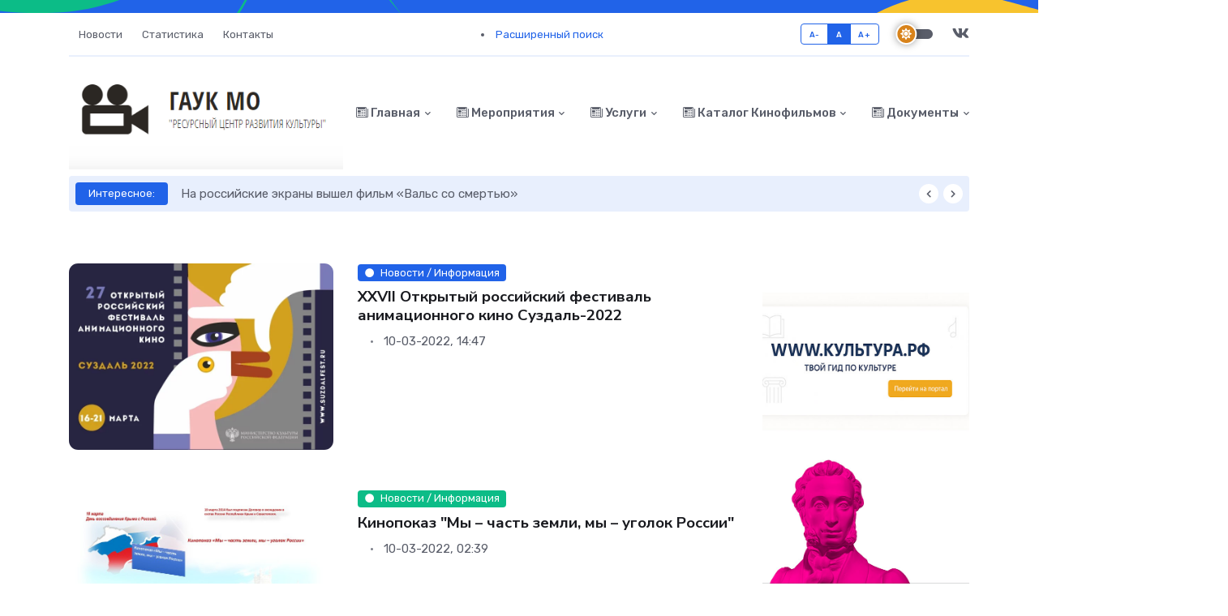

--- FILE ---
content_type: text/html; charset=utf-8
request_url: http://xn--80aaakgznkocl.xn--p1ai/novosti/
body_size: 11430
content:
<!DOCTYPE html>
<html lang="ru">
<head>
<meta name="viewport" content="width=device-width, initial-scale=1, shrink-to-fit=no">
<link rel="shortcut icon" href="/templates/reBoot/images/favicon.ico" type="image/x-icon" />
<meta charset="utf-8">
<title>Новости &raquo; ГАУК МО &quot;Ресурсного центра развития культуры&quot;</title>
<meta name="description" content="ГАУК МО &quot;Ресурсного центра развития культуры&quot;">
<meta name="keywords" content="ГАУК МО &quot;Ресурсного центра развития культуры&quot;, Магадан, PHP движок">
<meta name="generator" content="DataLife Engine (http://dle-news.ru)">
<link rel="search" type="application/opensearchdescription+xml" href="http://xn--80aaakgznkocl.xn--p1ai/index.php?do=opensearch" title="ГАУК МО &quot;Ресурсного центра развития культуры&quot;">
<link rel="canonical" href="http://xn--80aaakgznkocl.xn--p1ai/novosti/">
<link rel="alternate" type="application/rss+xml" title="Новости &raquo; ГАУК МО &quot;Ресурсного центра развития культуры&quot;" href="http://xn--80aaakgznkocl.xn--p1ai/novosti/rss.xml">
<link rel="preconnect" href="https://fonts.gstatic.com">
<link href="https://fonts.googleapis.com/css2?family=Nunito+Sans:wght@400;700&family=Rubik:wght@400;500;700&display=swap" rel="stylesheet">
<link rel="stylesheet" type="text/css" href="/templates/reBoot/css/all.min.css">
<link rel="stylesheet" type="text/css" href="/templates/reBoot/css/bootstrap-icons.css">
<link rel="stylesheet" type="text/css" href="/templates/reBoot/css/tiny-slider.css">
<link id="style-switch" rel="stylesheet" type="text/css" href="/templates/reBoot/css/style.css">
<link id="style-switch" rel="stylesheet" type="text/css" href="/templates/reBoot/css/engine.css">
</head>
<meta name="proculture-verification" content="387380fb91c17919622db6de3951fcd3" />
<body>

<div class="alert alert-warning py-2 m-0 bg-primary border-0 rounded-0 alert-dismissible fade show text-center overflow-hidden" role="alert">
<figure class="position-absolute top-50 start-50 translate-middle">
<svg width="1848" height="481" viewBox="0 0 1848.9 481.8" xmlns="http://www.w3.org/2000/svg">
<path class="fill-success" d="m779.4 251c-10.3-11.5-19.9-23.8-29.4-36.1-9-11.6-18.4-22.8-27.1-34.7-15.3-21.2-30.2-45.8-54.8-53.3-10.5-3.2-21.6-3.2-30.6 2.5-7.6 4.8-13 12.6-17.3 20.9-10.8 20.6-16.1 44.7-24.6 66.7-7.9 20.2-19.4 38.6-33.8 54.3-14.7 16.2-31.7 30-50.4 41-15.9 9.4-33.4 17.2-52 19.3-18.4 2-38-2.5-56.5-6.2-22.4-4.4-45.1-9.7-67.6-10.9-9.8-0.5-19.8-0.3-29.1 2.3-9.8 2.8-18.7 8.6-26.6 15.2-17.3 14.5-30.2 34.4-43.7 52.9-12.9 17.6-26.8 34.9-45.4 45.4-19.5 11-42.6 12.1-65 6.6-52.3-13.1-93.8-56.5-127.9-101.5-8.8-11.6-17.3-23.4-25.6-35.4-0.6-0.9-1.1-1.8-1.6-2.7-1.1-2.4-0.9-2.6 0.6-1.2 1 0.9 1.9 1.9 2.7 3 35.3 47.4 71.5 98.5 123.2 123.9 22.8 11.2 48.2 17.2 71.7 12.2 23-5 40.6-21.2 55.3-39.7 24.5-30.7 46.5-75.6 87.1-83 19.5-3.5 40.7 0.1 60.6 3.7 21.2 3.9 42.3 9.1 63.6 11.7 17.8 2.3 35.8-0.1 52.2-7 20-8.1 38.4-20.2 54.8-34.6 16.2-14.1 31-30.7 41.8-50.4 11.1-20.2 17-43.7 24.9-65.7 6.1-16.9 13.8-36.2 29.3-44.5 16.1-8.6 37.3-1.9 52.3 10.6 18.7 15.6 31.2 39.2 46.7 58.2"/>
<path class="fill-warning" d="m1157.9 344.9c9.8 7.6 18.9 15.8 28.1 24 8.6 7.7 17.6 15.2 26 23.2 14.8 14.2 29.5 30.9 51.2 34.7 9.3 1.6 18.8 0.9 26.1-3.8 6.1-3.9 10.2-9.9 13.2-16.2 7.6-15.6 10.3-33.2 15.8-49.6 5.2-15.1 13.6-29 24.7-41.3 11.4-12.6 24.8-23.6 40-32.8 12.9-7.8 27.3-14.6 43.1-17.3 15.6-2.6 32.8-0.7 49 0.7 19.6 1.7 39.4 4 58.8 3.4 8.4-0.3 17-1.1 24.8-3.6 8.2-2.7 15.4-7.4 21.6-12.7 13.7-11.6 23.1-26.7 33.3-40.9 9.6-13.5 20.2-26.9 35.3-35.6 15.8-9.2 35.6-11.6 55.2-9.1 45.7 5.8 84.8 34.3 117.6 64.4 8.7 8 17.2 16.2 25.6 24.6 2.5 3.2 1.9 3-1.2 1-34.3-32-69.7-66.9-116.5-81.9-20.5-6.5-42.7-9.2-62.4-4-19.3 5.1-33.1 17.9-44.3 32.2-18.5 23.7-33.9 57.5-68.1 65.5-16.5 3.8-34.9 2.6-52.3 1.3-18.5-1.4-37-3.7-55.4-4.2-15.5-0.5-30.7 2.5-44.2 8.5-16.5 7.2-31.3 17.1-44.3 28.5-12.8 11.2-24.1 24.1-31.9 39-7.9 15.3-11.1 32.5-16.2 48.9-3.9 12.6-9 26.9-21.6 33.9-13.1 7.3-31.9 3.8-45.7-4.1-17.2-10-29.9-26.1-44.6-38.8"/>
<path class="fill-warning" d="m1840.8 379c-8.8 40.3-167.8 79.9-300.2 45.3-42.5-11.1-91.4-32-138.7-11.6-38.7 16.7-55 66-90.8 67.4-25.1 1-48.6-20.3-58.1-39.8-31-63.3 50.7-179.9 155.7-208.1 50.4-13.5 97.3-3.2 116.1 1.6 36.3 9.3 328.6 87.4 316 145.2z"/>
<path class="fill-success" d="M368.3,247.3C265.6,257.2,134,226,110.9,141.5C85,47.2,272.5-9.4,355.5-30.7s182.6-31.1,240.8-18.6    C677.6-31.8,671.5,53.9,627,102C582.6,150.2,470.9,237.5,368.3,247.3z"/>
</svg>
</figure>


</div>

<div class="offcanvas offcanvas-end" tabindex="-1" id="offcanvasMenu">

<div class="offcanvas-header justify-content-end">
<button type="button" class="btn-close text-reset" data-bs-dismiss="offcanvas" aria-label="Close"></button>
</div>
    
<div class="offcanvas-body d-flex flex-column pt-0">
<div><ul class="nav d-block flex-column my-4">
<li class="nav-item"><a href="http://xn--80aaakgznkocl.xn--p1ai/main/" class="nav-link h5">Информация</a></li><li class="nav-item"><a href="http://xn--80aaakgznkocl.xn--p1ai/kinoprofilaktika/" class="nav-link h5"> Кинопрофилактика</a></li><li class="nav-item"><a href="http://xn--80aaakgznkocl.xn--p1ai/kinokomissija-dfo/" class="nav-link h5">Кинокомиссия ДФО</a></li><li class="nav-item"><a href="http://xn--80aaakgznkocl.xn--p1ai/antiterror/" class="nav-link h5">Антитеррор</a></li><li class="nav-item"><a href="http://xn--80aaakgznkocl.xn--p1ai/profisinema/" class="nav-link h5">ПрофиСинема</a></li><li class="nav-item"><a href="http://xn--80aaakgznkocl.xn--p1ai/onlajn-kinoteatr/" class="nav-link h5">Важное </a></li><li class="nav-item"><a href="http://xn--80aaakgznkocl.xn--p1ai/nashi-proekty/" class="nav-link h5">наши проекты</a></li><li class="nav-item"><a href="http://xn--80aaakgznkocl.xn--p1ai/vystavki/" class="nav-link h5">выставки</a></li><li class="nav-item"><a href="http://xn--80aaakgznkocl.xn--p1ai/platnye-uslugi/" class="nav-link h5">ПЛАТНЫЕ УСЛУГИ</a></li><li class="nav-item"><a href="http://xn--80aaakgznkocl.xn--p1ai/dokumenty/" class="nav-link h5">ДОКУМЕНТЫ </a></li><li class="nav-item"><a href="http://xn--80aaakgznkocl.xn--p1ai/otchety/" class="nav-link h5">ОТЧЕТЫ</a></li><li class="nav-item"><a href="http://xn--80aaakgznkocl.xn--p1ai/protivodejstvie-korrupcii/" class="nav-link h5">Противодействие коррупции</a></li><li class="nav-item"><a href="http://xn--80aaakgznkocl.xn--p1ai/kontakty/" class="nav-link h5">контакты</a></li><li class="nav-item"><a href="http://xn--80aaakgznkocl.xn--p1ai/novosti/" class="nav-link h5">Новости</a></li><li class="nav-item"><a href="http://xn--80aaakgznkocl.xn--p1ai/polozhenie-o-personalnyh-dannyh/" class="nav-link h5">Положение о персональных данных</a></li><li class="nav-item"><a href="http://xn--80aaakgznkocl.xn--p1ai/pushkinskaja-karta/" class="nav-link h5">Пушкинская карта </a></li><li class="nav-item"><a href="http://xn--80aaakgznkocl.xn--p1ai/festivali-akcii/" class="nav-link h5">Фестивали, Акции</a></li><li class="nav-item"><a href="http://xn--80aaakgznkocl.xn--p1ai/podderzhka-kinoteatrov-fond-kino/" class="nav-link h5">Поддержка кинотеатров (Фонд кино)</a></li><li class="nav-item"><a href="http://xn--80aaakgznkocl.xn--p1ai/plan-meroprijatij/" class="nav-link h5">план мероприятий</a></li><li class="nav-item"><a href="http://xn--80aaakgznkocl.xn--p1ai/foto-novosti/" class="nav-link h5">ФОТО НОВОСТИ</a></li><li class="nav-item"><a href="http://xn--80aaakgznkocl.xn--p1ai/novinki-prokata/" class="nav-link h5">НОВИНКИ ПРОКАТА</a></li><li class="nav-item"><a href="http://xn--80aaakgznkocl.xn--p1ai/normativno-pravovoy-razdel/" class="nav-link h5">Нормативно-правовой раздел</a></li><li class="nav-item"><a href="http://xn--80aaakgznkocl.xn--p1ai/multfilmy/" class="nav-link h5">мультфильмы </a></li><li class="nav-item"><a href="http://xn--80aaakgznkocl.xn--p1ai/komedii/" class="nav-link h5">комедии</a></li><li class="nav-item"><a href="http://xn--80aaakgznkocl.xn--p1ai/priklyuchenie/" class="nav-link h5">Приключение</a></li><li class="nav-item"><a href="http://xn--80aaakgznkocl.xn--p1ai/boevik/" class="nav-link h5">боевик</a></li><li class="nav-item"><a href="http://xn--80aaakgznkocl.xn--p1ai/uzhasy/" class="nav-link h5">ужасы</a></li><li class="nav-item"><a href="http://xn--80aaakgznkocl.xn--p1ai/melodramy/" class="nav-link h5">мелодрамы</a></li><li class="nav-item"><a href="http://xn--80aaakgznkocl.xn--p1ai/drama/" class="nav-link h5">драма</a></li><li class="nav-item"><a href="http://xn--80aaakgznkocl.xn--p1ai/fantastika/" class="nav-link h5">Фантастика</a></li><li class="nav-item"><a href="http://xn--80aaakgznkocl.xn--p1ai/triller/" class="nav-link h5">Триллер </a></li><li class="nav-item"><a href="http://xn--80aaakgznkocl.xn--p1ai/turizm/" class="nav-link h5">Туризм</a></li><li class="nav-item"><a href="http://xn--80aaakgznkocl.xn--p1ai/o-nas/" class="nav-link h5">о нас</a></li><li class="nav-item"><a href="http://xn--80aaakgznkocl.xn--p1ai/muzey-kino/" class="nav-link h5">Музей кино</a></li><li class="nav-item"><a href="http://xn--80aaakgznkocl.xn--p1ai/informaciya-po-kinomeropriyatiyam-za-1-kvartal/" class="nav-link h5">Информация  по киномероприятиям за 1квартал  </a></li>
</ul></div>
</div>

</div>

<header class="navbar-light navbar-sticky header-static">
<div class="navbar-top d-none d-lg-block small">
<div class="container">
<div class="d-md-flex justify-content-between align-items-center my-2">
                
<ul class="nav">
<li class="nav-item"><a class="nav-link" href="http://xn--80aaakgznkocl.xn--p1ai/main/">Новости</a></li>
<li class="nav-item"><a class="nav-link" href="/statistics.html">Статистика</a></li>
<li class="nav-item"><a class="nav-link" href="http://xn--80aaakgznkocl.xn--p1ai/1337-kontakty.html">Контакты</a></li>
</ul>
<li><a href="/index.php?do=search&amp;mode=advanced">Расширенный поиск</a></li>
			


<div class="d-flex align-items-center">
<div class="btn-group me-2" role="group" aria-label="font size changer">
<input type="radio" class="btn-check" name="fntradio" id="font-sm">
<label class="btn btn-xs btn-outline-primary mb-0" for="font-sm">A-</label>
<input type="radio" class="btn-check" name="fntradio" id="font-default" checked>
<label class="btn btn-xs btn-outline-primary mb-0" for="font-default">A</label>
<input type="radio" class="btn-check" name="fntradio" id="font-lg">
<label class="btn btn-xs btn-outline-primary mb-0" for="font-lg">A+</label>
</div>
<div class="modeswitch" id="darkModeSwitch"><div class="switch"></div></div>
<ul class="nav">

<li class="nav-item"><a class="nav-link ps-2 pe-0 fs-5" href="https://ok.ru/group/61400797937787"><i class="fab fa-vk"></i></a></li>
</ul>
</div>
</div>

<div class="border-bottom border-2 border-primary opacity-1"></div>
</div></div>

<nav class="navbar navbar-expand-lg">
<div class="container">


<div align="center"><a href="http://магаданкино.рф" target="_blank"><img src="/templates/reBoot/images/Opera.png" style="border: none;" alt="" /></a></div>



</a>
    
<button class="navbar-toggler ms-auto" type="button" data-bs-toggle="collapse" data-bs-target="#navbarCollapse" aria-controls="navbarCollapse" aria-expanded="false" aria-label="Toggle navigation">
<span class="text-body h6 d-none d-sm-inline-block">Меню</span>
<span class="navbar-toggler-icon"></span>
</button>

<div class="collapse navbar-collapse" id="navbarCollapse">
<ul class="navbar-nav navbar-nav-scroll mx-auto">
<li class="nav-item dropdown"><a class="nav-link dropdown-toggle" href="http://магаданкино.рф" id="pagesMenu" data-bs-toggle="dropdown" aria-haspopup="true" aria-expanded="false"><i class="bi bi-newspaper"></i> Главная</a>
<ul class="dropdown-menu" aria-labelledby="pagesMenu">
<li><a class="dropdown-item" href="http://xn--80aaakgznkocl.xn--p1ai/1334-o-nas.html">•	O нас</a></li>
<li><a class="dropdown-item" href="http://xn--80aaakgznkocl.xn--p1ai/1014-inozaly-gorodskih-okrugov-magadanskoj-oblasti.html">•	Кинозалы </a></li>
</li>
</ul>
</li>

<li class="nav-item dropdown"><a class="nav-link dropdown-toggle" href="#" id="pagesMenu" data-bs-toggle="dropdown" aria-haspopup="true" aria-expanded="false"><i class="bi bi-newspaper"></i> Мероприятия</a>
<ul class="dropdown-menu" aria-labelledby="pagesMenu">
<li><a class="dropdown-item" href="https://xn--80aaakgznkocl.xn--p1ai/kinoprofilaktika/">• Кинопрофилактика</a></li>
<li><a class="dropdown-item" href="http://xn--80aaakgznkocl.xn--p1ai/1242-muzej-kino.html">•	Музей кино</a></li>
<li><a class="dropdown-item" href="http://xn--80aaakgznkocl.xn--p1ai/onlajn-kinoteatr/">•	Онлайн-Кинотеатр </a></li>
<li><a class="dropdown-item" href="http://xn--80aaakgznkocl.xn--p1ai/foto-novosti/">• Галерея</a></li>
<li><a class="dropdown-item" href="http://xn--80aaakgznkocl.xn--p1ai/antiterror/">•	Противодействие теророризму</a></li>
<li><a class="dropdown-item" href="http://xn--80aaakgznkocl.xn--p1ai/1838-protivodejstvie-korrupcii.html">•	Противодействие коррупции</a></li>
</li>
</ul>
</li>

<li class="nav-item dropdown"><a class="nav-link dropdown-toggle" href="#" id="pagesMenu" data-bs-toggle="dropdown" aria-haspopup="true" aria-expanded="false"><i class="bi bi-newspaper"></i> Услуги</a>
<ul class="dropdown-menu" aria-labelledby="pagesMenu">


<li><a class="dropdown-item" href="http://xn--80aaakgznkocl.xn--p1ai/1335--predostavlenie-neiskljuchitelnyh-prav-na-pokaz-kino-i-videofilma.html">•	Предоставление неисключительных прав на показ кино- и видеофильма</a></li>
</li>
</ul>
</li>

<li class="nav-item dropdown"><a class="nav-link dropdown-toggle" href="#" id="pagesMenu" data-bs-toggle="dropdown" aria-haspopup="true" aria-expanded="false"><i class="bi bi-newspaper"></i> Каталог кинофильмов</a>
<ul class="dropdown-menu" aria-labelledby="pagesMenu">
<li><a class="dropdown-item" href="http://xn--80aaakgznkocl.xn--p1ai/novinki-prokata/">•	Новые поступления</a></li>
</li>
</ul>
</li>

<li class="nav-item dropdown"><a class="nav-link dropdown-toggle" href="#" id="pagesMenu" data-bs-toggle="dropdown" aria-haspopup="true" aria-expanded="false"><i class="bi bi-newspaper"></i> Документы</a>
<ul class="dropdown-menu" aria-labelledby="pagesMenu">
<li><a class="dropdown-item" href="http://xn--80aaakgznkocl.xn--p1ai/podderzhka-kinoteatrov-fond-kino/">• Поддержка кинотеатров (Фонд кино)</a></li>
<li><a class="dropdown-item" href="http://xn--80aaakgznkocl.xn--p1ai/kinokomissija-dfo/">• Кинокомиссия ДФО</a></li>
<li><a class="dropdown-item" href="http://xn--80aaakgznkocl.xn--p1ai/1056-platnye-uslugi.html">• Положение о платных услугах</a></li>
<li><a class="dropdown-item" href="http://xn--80aaakgznkocl.xn--p1ai/1339-polozhenie-o-personalnyh-dannyh.html">• Положение о персональных данных</a></li>
<li><a class="dropdown-item" href="http://xn--80aaakgznkocl.xn--p1ai/1357-o-vnesenii-izmenenij-v-federalnyj-zakon-o-gosudarstvennoj-podderzhke-kinematografii-rossijskoj-federacii.html">• О государственной поддержке кинематографии РФ</a></li>
<li><a class="dropdown-item" href="http://xn--80aaakgznkocl.xn--p1ai/otchety/">• Отчеты</a></li>
</li>
</ul>
</li>


</ul>
</div>

<div class="nav flex-nowrap align-items-center">


    

</form>
</div></div>


</a>
</div>

</div>

</div>
</nav>

</header>

<main>

<section class="py-2">
<div class="container">
<div class="row g-0">
<div class="col-12 bg-primary-soft p-2 rounded">
<div class="d-sm-flex align-items-center text-center text-sm-start">
<div class="me-3"><span class="badge bg-primary p-2 px-3">Интересное:</span></div>
<div class="tiny-slider arrow-end arrow-xs arrow-white arrow-round arrow-md-none">
<div class="tiny-slider-inner" data-autoplay="true" data-hoverpause="true" data-gutter="0" data-arrow="true" data-dots="false" data-items="1">
<div><a href="http://xn--80aaakgznkocl.xn--p1ai/2153-na-rossijskie-jekrany-vyshel-film-vals-so-smertju.html" class="text-reset btn-link">На российские экраны вышел фильм «Вальс со смертью»</a></div><div><a href="http://xn--80aaakgznkocl.xn--p1ai/2152-den-rozhdenija-kinoteatra-rodina-pola.html" class="text-reset btn-link">День Рождения кинотеатра Родина п.Ола</a></div><div><a href="http://xn--80aaakgznkocl.xn--p1ai/2151-pushkinskaja-karta-pereezzhaet-chto-delat-chtoby-ne-poterjat-dostup-k-teatram-i-muzejam-v-2026-godu.html" class="text-reset btn-link">«Пушкинская карта» переезжает: что делать, чтобы не потерять доступ к театрам и музеям в 2026 году</a></div><div><a href="http://xn--80aaakgznkocl.xn--p1ai/2149-otchet-noch-iskusstv-2025.html" class="text-reset btn-link">Отчет Ночь искусств 2025</a></div><div><a href="http://xn--80aaakgznkocl.xn--p1ai/2148-nachalsja-priem-zajavok-na-konkurs-tvorcheskih-rabot-my-protiv-terrorizma.html" class="text-reset btn-link">Начался прием заявок на конкурс творческих работ «Мы – против терроризма!»</a></div>
</div></div>
</div></div></div></div>
</section>
    

    
<section class="position-relative ">
<div class="container" data-sticky-container>
<div class="row">

<div class="col-lg-9">
 

    




<div id="dle-content"><div class="card mb-5">
<div class="row">
<div class="col-md-5"><img class="rounded-3" src="/uploads/posts/2022-03/thumbs/plakat_goriz.webp" style="height:100%px;width:100%" alt="XXVII Открытый российский фестиваль анимационного кино Суздаль-2022"></div>
<div class="col-md-7 mt-3 mt-md-0">
<a href="http://xn--80aaakgznkocl.xn--p1ai/novosti/" class="badge bg-primary bg-primary mb-2"><i class="fas fa-circle me-2 small fw-bold"></i>Новости / Информация</a>
<h5><a href="http://xn--80aaakgznkocl.xn--p1ai/1333-xxvii-otkrytyj-rossijskij-festival-animacionnogo-kino-suzdal-2022.html" class="btn-link stretched-link text-reset">XXVII Открытый российский фестиваль анимационного кино Суздаль-2022</a></h5>
<p class="mb-2"></p>
<ul class="nav nav-divider align-items-center d-none d-sm-inline-block">
<li class="nav-item">
<div class="nav-link">
<div class="d-flex align-items-center position-relative">

</div></div>
</li>
<li class="nav-item">10-03-2022, 14:47</li>

</ul>
</div></div></div><div class="card mb-5">
<div class="row">
<div class="col-md-5"><img class="rounded-3" src="/uploads/posts/2022-03/thumbs/1646840408_krym-2022.jpg" style="height:100%px;width:100%" alt="Кинопоказ &quot;Мы – часть земли, мы – уголок России&quot;"></div>
<div class="col-md-7 mt-3 mt-md-0">
<a href="http://xn--80aaakgznkocl.xn--p1ai/novosti/" class="badge bg-success bg-primary mb-2"><i class="fas fa-circle me-2 small fw-bold"></i>Новости / Информация</a>
<h5><a href="http://xn--80aaakgznkocl.xn--p1ai/1331-kinopokaz-my-chast-zemli-my-ugolok-rossii.html" class="btn-link stretched-link text-reset">Кинопоказ &quot;Мы – часть земли, мы – уголок России&quot;</a></h5>
<p class="mb-2"></p>
<ul class="nav nav-divider align-items-center d-none d-sm-inline-block">
<li class="nav-item">
<div class="nav-link">
<div class="d-flex align-items-center position-relative">

</div></div>
</li>
<li class="nav-item">10-03-2022, 02:39</li>

</ul>
</div></div></div><div class="card mb-5">
<div class="row">
<div class="col-md-5"><img class="rounded-3" src="/uploads/posts/2022-03/1646457299_akcija-kulturnye-vyhodnye0.jpg" style="height:100%px;width:100%" alt="Акция Культурные выходные"></div>
<div class="col-md-7 mt-3 mt-md-0">
<a href="http://xn--80aaakgznkocl.xn--p1ai/novosti/" class="badge bg-danger bg-primary mb-2"><i class="fas fa-circle me-2 small fw-bold"></i>Новости / Информация</a>
<h5><a href="http://xn--80aaakgznkocl.xn--p1ai/1330-akcija-kulturnye-vyhodnye.html" class="btn-link stretched-link text-reset">Акция Культурные выходные</a></h5>
<p class="mb-2"></p>
<ul class="nav nav-divider align-items-center d-none d-sm-inline-block">
<li class="nav-item">
<div class="nav-link">
<div class="d-flex align-items-center position-relative">

</div></div>
</li>
<li class="nav-item">5-03-2022, 16:14</li>

</ul>
</div></div></div><div class="card mb-5">
<div class="row">
<div class="col-md-5"><img class="rounded-3" src="/uploads/posts/2022-03/thumbs/1646198030_8-marta-2022-kinopokaz-ty-u-menja-odna.jpg" style="height:100%px;width:100%" alt="8 марта 2022 Кинопоказ Ты у меня одна"></div>
<div class="col-md-7 mt-3 mt-md-0">
<a href="http://xn--80aaakgznkocl.xn--p1ai/novosti/" class="badge bg-warning bg-primary mb-2"><i class="fas fa-circle me-2 small fw-bold"></i>Новости / Информация</a>
<h5><a href="http://xn--80aaakgznkocl.xn--p1ai/1328-8-marta-2022-kinopokaz-ty-u-menja-odna.html" class="btn-link stretched-link text-reset">8 марта 2022 Кинопоказ Ты у меня одна</a></h5>
<p class="mb-2"></p>
<ul class="nav nav-divider align-items-center d-none d-sm-inline-block">
<li class="nav-item">
<div class="nav-link">
<div class="d-flex align-items-center position-relative">

</div></div>
</li>
<li class="nav-item">2-03-2022, 16:12</li>

</ul>
</div></div></div><div class="card mb-5">
<div class="row">
<div class="col-md-5"><img class="rounded-3" src="/uploads/posts/2022-03/thumbs/1646197914_250-let-bolshomu-akademicheskomu-teatru-kinoproekt-teatr-muzyka-kino0.jpg" style="height:100%px;width:100%" alt="250 лет Большому Академическому театру Кинопроект Театр Музыка Кино"></div>
<div class="col-md-7 mt-3 mt-md-0">
<a href="http://xn--80aaakgznkocl.xn--p1ai/novosti/" class="badge bg-secondary bg-primary mb-2"><i class="fas fa-circle me-2 small fw-bold"></i>Новости / Информация</a>
<h5><a href="http://xn--80aaakgznkocl.xn--p1ai/1327-250-let-bolshomu-akademicheskomu-teatru-kinoproekt-teatr-muzyka-kino.html" class="btn-link stretched-link text-reset">250 лет Большому Академическому театру Кинопроект Театр Музыка Кино</a></h5>
<p class="mb-2"></p>
<ul class="nav nav-divider align-items-center d-none d-sm-inline-block">
<li class="nav-item">
<div class="nav-link">
<div class="d-flex align-items-center position-relative">

</div></div>
</li>
<li class="nav-item">2-03-2022, 16:11</li>

</ul>
</div></div></div><div class="card mb-5">
<div class="row">
<div class="col-md-5"><img class="rounded-3" src="/uploads/posts/2022-03/thumbs/1646197843_den-rabotnikov-kultury-kinopokaz-v-mire-grez.jpg" style="height:100%px;width:100%" alt="День работников культуры Кинопоказ  В мире грез"></div>
<div class="col-md-7 mt-3 mt-md-0">
<a href="http://xn--80aaakgznkocl.xn--p1ai/novosti/" class="badge bg-info bg-primary mb-2"><i class="fas fa-circle me-2 small fw-bold"></i>Новости / Информация</a>
<h5><a href="http://xn--80aaakgznkocl.xn--p1ai/1326-den-rabotnikov-kultury-kinopokaz-v-mire-grez.html" class="btn-link stretched-link text-reset">День работников культуры Кинопоказ  В мире грез</a></h5>
<p class="mb-2"></p>
<ul class="nav nav-divider align-items-center d-none d-sm-inline-block">
<li class="nav-item">
<div class="nav-link">
<div class="d-flex align-items-center position-relative">

</div></div>
</li>
<li class="nav-item">2-03-2022, 16:10</li>

</ul>
</div></div></div><div class="card mb-5">
<div class="row">
<div class="col-md-5"><img class="rounded-3" src="/uploads/posts/2022-03/thumbs/1646197816_kinopokaz-my-chast-zemli-my-ugolok-rossii.jpg" style="height:100%px;width:100%" alt="КИНОПОКАЗ «Мы – часть земли, мы – уголок России»"></div>
<div class="col-md-7 mt-3 mt-md-0">
<a href="http://xn--80aaakgznkocl.xn--p1ai/novosti/" class="badge bg-primary bg-primary mb-2"><i class="fas fa-circle me-2 small fw-bold"></i>Новости / Информация</a>
<h5><a href="http://xn--80aaakgznkocl.xn--p1ai/1325-kinopokaz-my-chast-zemli-my-ugolok-rossii.html" class="btn-link stretched-link text-reset">КИНОПОКАЗ «Мы – часть земли, мы – уголок России»</a></h5>
<p class="mb-2"></p>
<ul class="nav nav-divider align-items-center d-none d-sm-inline-block">
<li class="nav-item">
<div class="nav-link">
<div class="d-flex align-items-center position-relative">

</div></div>
</li>
<li class="nav-item">2-03-2022, 16:10</li>

</ul>
</div></div></div><div class="card mb-5">
<div class="row">
<div class="col-md-5"><img class="rounded-3" src="/uploads/posts/2022-02/thumbs/1645502758_kinoakcija-kino-protiv-narkotikov.jpg" style="height:100%px;width:100%" alt="Киноакция кино против наркотиков"></div>
<div class="col-md-7 mt-3 mt-md-0">
<a href="http://xn--80aaakgznkocl.xn--p1ai/novosti/" class="badge bg-success bg-primary mb-2"><i class="fas fa-circle me-2 small fw-bold"></i>Новости / Информация</a>
<h5><a href="http://xn--80aaakgznkocl.xn--p1ai/1321-kinoakcija-kino-protiv-narkotikov.html" class="btn-link stretched-link text-reset">Киноакция кино против наркотиков</a></h5>
<p class="mb-2"></p>
<ul class="nav nav-divider align-items-center d-none d-sm-inline-block">
<li class="nav-item">
<div class="nav-link">
<div class="d-flex align-items-center position-relative">

</div></div>
</li>
<li class="nav-item">22-02-2022, 15:06</li>

</ul>
</div></div></div><div class="card mb-5">
<div class="row">
<div class="col-md-5"><img class="rounded-3" src="/uploads/posts/2022-02/thumbs/1645462541_image-21-02-22-03-38-2.jpeg" style="height:100%px;width:100%" alt="Фотовыставка &quot;Каюры культуры&quot; представлена в Муниципальном центре культуры."></div>
<div class="col-md-7 mt-3 mt-md-0">
<a href="http://xn--80aaakgznkocl.xn--p1ai/novosti/" class="badge bg-danger bg-primary mb-2"><i class="fas fa-circle me-2 small fw-bold"></i>Новости / Информация</a>
<h5><a href="http://xn--80aaakgznkocl.xn--p1ai/1319-fotovystavka-kajury-kultury-predstavlena-v-municipalnom-centre-kultury.html" class="btn-link stretched-link text-reset">Фотовыставка &quot;Каюры культуры&quot; представлена в Муниципальном центре культуры.</a></h5>
<p class="mb-2"></p>
<ul class="nav nav-divider align-items-center d-none d-sm-inline-block">
<li class="nav-item">
<div class="nav-link">
<div class="d-flex align-items-center position-relative">

</div></div>
</li>
<li class="nav-item">22-02-2022, 03:54</li>

</ul>
</div></div></div><div class="card mb-5">
<div class="row">
<div class="col-md-5"><img class="rounded-3" src="/uploads/posts/2022-02/thumbs/1644224581_dersu-uzala-kinopokaz-kniga-na-jekrane.jpg" style="height:100%px;width:100%" alt="Дерсу Узала кинопоказ книга на экране"></div>
<div class="col-md-7 mt-3 mt-md-0">
<a href="http://xn--80aaakgznkocl.xn--p1ai/novosti/" class="badge bg-warning bg-primary mb-2"><i class="fas fa-circle me-2 small fw-bold"></i>Новости / Информация</a>
<h5><a href="http://xn--80aaakgznkocl.xn--p1ai/1313-dersu-uzala-kinopokaz-kniga-na-jekrane.html" class="btn-link stretched-link text-reset">Дерсу Узала кинопоказ книга на экране</a></h5>
<p class="mb-2"></p>
<ul class="nav nav-divider align-items-center d-none d-sm-inline-block">
<li class="nav-item">
<div class="nav-link">
<div class="d-flex align-items-center position-relative">

</div></div>
</li>
<li class="nav-item">7-02-2022, 20:02</li>

</ul>
</div></div></div><div class="card mb-5">
<div class="row">
<div class="col-md-5"><img class="rounded-3" src="/uploads/posts/2022-02/1644224410_kinopokaz-afganistan-pamjat-i-bol0.jpg" style="height:100%px;width:100%" alt="Кинопоказ Афганистан - память и боль"></div>
<div class="col-md-7 mt-3 mt-md-0">
<a href="http://xn--80aaakgznkocl.xn--p1ai/novosti/" class="badge bg-secondary bg-primary mb-2"><i class="fas fa-circle me-2 small fw-bold"></i>Новости / Информация</a>
<h5><a href="http://xn--80aaakgznkocl.xn--p1ai/1312-kinopokaz-afganistan-pamjat-i-bol.html" class="btn-link stretched-link text-reset">Кинопоказ Афганистан - память и боль</a></h5>
<p class="mb-2"></p>
<ul class="nav nav-divider align-items-center d-none d-sm-inline-block">
<li class="nav-item">
<div class="nav-link">
<div class="d-flex align-items-center position-relative">

</div></div>
</li>
<li class="nav-item">7-02-2022, 20:01</li>

</ul>
</div></div></div><div class="card mb-5">
<div class="row">
<div class="col-md-5"><img class="rounded-3" src="/uploads/posts/2022-01/thumbs/1642736572_i-1.jpg" style="height:100%px;width:100%" alt="В России стартует всероссийская  акция памяти «Блокадный хлеб»"></div>
<div class="col-md-7 mt-3 mt-md-0">
<a href="http://xn--80aaakgznkocl.xn--p1ai/novosti/" class="badge bg-info bg-primary mb-2"><i class="fas fa-circle me-2 small fw-bold"></i>Новости / Информация</a>
<h5><a href="http://xn--80aaakgznkocl.xn--p1ai/1304-v-rossii-startuet-vserossijskaja-akcija-pamjati-blokadnyj-hleb.html" class="btn-link stretched-link text-reset">В России стартует всероссийская  акция памяти «Блокадный хлеб»</a></h5>
<p class="mb-2"></p>
<ul class="nav nav-divider align-items-center d-none d-sm-inline-block">
<li class="nav-item">
<div class="nav-link">
<div class="d-flex align-items-center position-relative">

</div></div>
</li>
<li class="nav-item">21-01-2022, 14:41</li>

</ul>
</div></div></div><div class="bottom-nav ignore-select" id="bottom-nav">
<div class="bottom-navi mt-5 border-top pt-4">
<span class="pprev"><span><i class="fa fa-chevron-left"></i></span></span>
<span class="navigations"><span>1</span> <a href="http://xn--80aaakgznkocl.xn--p1ai/novosti/page/2/">2</a> <a href="http://xn--80aaakgznkocl.xn--p1ai/novosti/page/3/">3</a> <a href="http://xn--80aaakgznkocl.xn--p1ai/novosti/page/4/">4</a> </span>
<span class="pnext"><a href="http://xn--80aaakgznkocl.xn--p1ai/novosti/page/2/"><i class="fa fa-chevron-right"></i></a></span>
</div>
<div class="nav-load text-center" id="nav-load"><a href="http://xn--80aaakgznkocl.xn--p1ai/novosti/page/2/"><div class="btn btn-primary-soft mt-3 w-100 rounded btn-lg">Загрузить еще</div></a></div>
</div>

<style>
.bottom-navi{text-align:center;width:100%;display:block}
.pprev,.pnext{border-radius:3px;display:inline-block;color:#2163e8;font-size:14px;padding:8px 15px;background:rgba(33, 99, 232, 0.1)}
.pnext:hover,.pprev:hover{background:#0d6efd;color:#fff;text-decoration:none}
.pnext:hover a,.pprev:hover a{color:#fff;text-decoration:none}
.pnext a,.pprev a{color:#2163e8}
.navigations a,.navigations span{font-size:14px;font-weight:500;margin-bottom:15px;background:rgba(33, 99, 232, 0.1);border-radius:3px;display:inline-block;margin:0 2.5px;color:#2163e8;padding:8px 15px}
.navigations span{background-color:#2163e8;color:#fff}
.navigations a:hover{background:#0d6efd;color:#fff;text-decoration:none}
.navigations span.nav_ext{background:none;color:#fff}
.nav-load span {display: none;}
</style></div>
</div>

<div class="col-lg-3 mt-5 mt-lg-0">
<div data-sticky data-margin-top="80" data-sticky-for="991">


<div align="center"><a href="https://www.culture.ru" target="_blank"><img src="/templates/reBoot/images/keu2025.jpg" style="border: none;" alt="" /></a></div>

<div align="center"><a href="https://www.culture.ru/afisha/magadanskaya-oblast-magadan/pushkinskaya-karta" target="_blank"><img src="/templates/reBoot/images/puhh111.jpg" style="border: none;" alt="" /></a></div>


<div align="center"><a href="https://дальнийвосток2030.рф" target="_blank"><img src="/templates/reBoot/images/dal.jpg" style="border: none;" alt="" /></a></div>
<div align="center"><a href="https://rutube.ru/u/MosfilmOfficial/videos/" target="_blank"><img src="/templates/reBoot/images/mm1.jpg" style="border: none;" alt="" /></a></div>


<div>
<h4 class="mt-4 mb-3">Календарь</h4>
<div id="calendar-layer"><table id="calendar" class="calendar"><tr><th colspan="7" class="monthselect"><a class="monthlink" onclick="doCalendar('11','2025','right'); return false;" href="http://xn--80aaakgznkocl.xn--p1ai/2025/11/" title="Предыдущий месяц">&laquo;</a>&nbsp;&nbsp;&nbsp;&nbsp;Декабрь 2025&nbsp;&nbsp;&nbsp;&nbsp;&raquo;</th></tr><tr><th class="workday">Пн</th><th class="workday">Вт</th><th class="workday">Ср</th><th class="workday">Чт</th><th class="workday">Пт</th><th class="weekday">Сб</th><th class="weekday">Вс</th></tr><tr><td  class="day" >1</td><td  class="day" >2</td><td  class="day" >3</td><td  class="day" >4</td><td  class="day" >5</td><td  class="weekday" >6</td><td  class="weekday" >7</td></tr><tr><td  class="day-active-v" ><a class="day-active-v" href="http://xn--80aaakgznkocl.xn--p1ai/2025/12/08/" title="Все публикации за 08 декабря 2025">8</a></td><td  class="day" >9</td><td  class="day-active-v" ><a class="day-active-v" href="http://xn--80aaakgznkocl.xn--p1ai/2025/12/10/" title="Все публикации за 10 декабря 2025">10</a></td><td  class="day" >11</td><td  class="day" >12</td><td  class="weekday" >13</td><td  class="weekday" >14</td></tr><tr><td  class="day" >15</td><td  class="day" >16</td><td  class="day" >17</td><td  class="day" >18</td><td  class="day" >19</td><td  class="weekday" >20</td><td  class="weekday" >21</td></tr><tr><td  class="day" >22</td><td  class="day" >23</td><td  class="day" >24</td><td  class="day" >25</td><td  class="day-active-v" ><a class="day-active-v" href="http://xn--80aaakgznkocl.xn--p1ai/2025/12/26/" title="Все публикации за 26 декабря 2025">26</a></td><td  class="weekday" >27</td><td  class="weekday day-current" >28</td></tr><tr><td  class="day" >29</td><td  class="day" >30</td><td  class="day" >31</td><td colspan="4">&nbsp;</td></tr></table></div>
</div>



<div class="bg-light p-4 mt-4 rounded-3 text-center">

<form>


</form>
</div>

<div class="row">
<div class="col-12 col-sm-6 col-lg-12">

</div></div>

<div class="bg-light p-4 mt-4 rounded-3">
<script>
<!--
function doVote( event ){

	
	var vote_check = $('#dle-vote input:radio[name=vote_check]:checked').val();
	
	if (typeof vote_check == "undefined" &&  event == "vote") {
		return false;
	}
	
	ShowLoading('');

	$.get(dle_root + "engine/ajax/controller.php?mod=vote", { vote_id: "1", vote_action: event, vote_check: vote_check, vote_skin: dle_skin, user_hash: dle_login_hash }, function(data){

		HideLoading('');

		$("#vote-layer").fadeOut(500, function() {
			$(this).html(data);
			$(this).fadeIn(500);
		});

	});
}
//-->
</script><div id='vote-layer'><h5>Оцените работу сайта</h5>

<form method="post" name="vote">

<div class="vote_list my-3"><div id="dle-vote"><div class="vote"><input id="vote_check0" name="vote_check" type="radio" value="0" /><label for="vote_check0"> Лучший из новостных</label></div><div class="vote"><input id="vote_check1" name="vote_check" type="radio" value="1" /><label for="vote_check1"> Неплохой </label></div><div class="vote"><input id="vote_check2" name="vote_check" type="radio" value="2" /><label for="vote_check2"> Устраивает ... но ...</label></div><div class="vote"><input id="vote_check3" name="vote_check" type="radio" value="3" /><label for="vote_check3"> Встречал и получше</label></div><div class="vote"><input id="vote_check4" name="vote_check" type="radio" value="4" /><label for="vote_check4"> Совсем не понравился</label></div></div></div>


<input type="hidden" name="vote_action" value="vote">
<input type="hidden" name="vote_id" id="vote_id" value="1">
<button class="btn btn-primary rounded w-100 mb-2" type="button" onclick="doVote('vote'); return false;">Голосовать</button>
<button class="btn btn-secondary rounded w-100" type="button" onclick="doVote('results'); return false;">Результаты</button>
</form>
</div>
</div>


<div align="center"><a href="https://объясняем.рф/" target="_blank"><img src="/templates/reBoot/images/i(1).jpg" style="border: none;" alt="" /></a></div>
<script src="https://culturaltracking.ru/static/js/spxl.js" data-pixel-id="1092"></script>
<div align="center"><a href="https://www.gosuslugi.ru" target="_blank"><img src="/templates/reBoot/images/2.jpg" style="border: none;" alt="" /></a></div>
<div align="center"><a href="https://culture.gov.ru" target="_blank"><img src="/templates/reBoot/images/3.jpg" style="border: none;" alt="" /></a></div>
<div align="center"><a href="https://minkult.49gov.ru" target="_blank"><img src="/templates/reBoot/images/4.jpg" style="border: none;" alt="" /></a></div>
<div align="center"><a href="http://www.fond-kino.ru" target="_blank"><img src="/templates/reBoot/images/5.jpg" style="border: none;" alt="" /></a></div>
<div align="center"><a href="https://grants.culture.ru" target="_blank"><img src="/templates/reBoot/images/6.jpg" style="border: none;" alt="" /></a></div>
<div align="center"><a href="https://национальныепроекты.рф/new-projects/semya/" target="_blank"><img src="/templates/reBoot/images/2025-1.jpg" style="border: none;" alt="" /></a></div>

<div align="center"><a href="https://may9.ru/" target="_blank"><img src="/templates/reBoot/images/2025-2.jpg" style="border: none;" alt="" /></a></div>










</div></div>

</div></div>
</section>

</main>

<footer class="bg-dark pt-5">
<div class="container">



<div class="row pt-5">

<div class="col-md-6 col-lg-3 mb-4">
<h5 class="mb-4 text-white">magadankino@mail.ru</h5>
<p class="mb-0 text-muted">ГАУК МО"РЕСУРСНЫЙ ЦЕНТР РАЗВИТИЯ КУЛЬТУРЫ", г.Магадан, ул.Кольцевая 66</p>
</div>

<div class="col-md-6 col-lg-3 mb-4">
<h5 class="mb-4 text-white">Навигация</h5>
<div class="row">
<div class="col-6">
<ul class="nav flex-column text-primary-hover">
<li class="nav-item"><a class="nav-link" href="http://xn--80aaakgznkocl.xn--p1ai/1337-kontakty.html">Контакты</a></li>
<li class="nav-item"><a class="nav-link" href="/statistics.html">Статистика</a></li>

</ul>
</div>
<div class="col-6">
<ul class="nav flex-column text-primary-hover">
<li class="nav-item"><a class="nav-link pt-0" href="http://xn--80aaakgznkocl.xn--p1ai/main/">Новости</a></li>
<li class="nav-item"><a class="nav-link" href="#">Вакансии</a></li>

</ul>
</div>
</div></div>





</div>

</div>

<div class="bg-dark-overlay-3 mt-2">
<div class="container">
<div class="row align-items-center justify-content-md-between py-4">

<div class="col-md-6">
<div class="text-center text-md-start text-primary-hover text-muted">
© Copyright &copy; 2022. - All Rights Reserved.
</div></div>

<div class="col-md-6 d-sm-flex align-items-center justify-content-center justify-content-md-end">
<ul class="nav text-primary-hover text-center text-sm-end justify-content-center justify-content-center mt-3 mt-md-0">
<li class="nav-item"><a class="nav-link" href="#">Правила</a></li>
<li class="nav-item"><a class="nav-link pe-0" href="http://xn--80aaakgznkocl.xn--p1ai/1337-kontakty.html">Контакты</a></li>
</ul>
</div>

</div></div></div>
    
</footer>

<div class="back-top"><i class="bi bi-arrow-up-short"></i></div>

<link href="/engine/editor/css/default.css?v=ed5f3" rel="stylesheet" type="text/css">
<script src="/engine/classes/js/jquery.js?v=ed5f3"></script>
<script src="/engine/classes/js/jqueryui.js?v=ed5f3" defer></script>
<script src="/engine/classes/js/dle_js.js?v=ed5f3" defer></script>
<script>
<!--
var dle_root       = '/';
var dle_admin      = '';
var dle_login_hash = '9cdeedb262628c05e181bb4f10501ab3af1eb2c0';
var dle_group      = 5;
var dle_skin       = 'reBoot';
var dle_wysiwyg    = '0';
var quick_wysiwyg  = '0';
var dle_min_search = '4';
var dle_act_lang   = ["Да", "Нет", "Ввод", "Отмена", "Сохранить", "Удалить", "Загрузка. Пожалуйста, подождите..."];
var menu_short     = 'Быстрое редактирование';
var menu_full      = 'Полное редактирование';
var menu_profile   = 'Просмотр профиля';
var menu_send      = 'Отправить сообщение';
var menu_uedit     = 'Админцентр';
var dle_info       = 'Информация';
var dle_confirm    = 'Подтверждение';
var dle_prompt     = 'Ввод информации';
var dle_req_field  = ["Заполните поле с именем", "Заполните поле с сообщением", "Заполните поле с темой сообщения"];
var dle_del_agree  = 'Вы действительно хотите удалить? Данное действие невозможно будет отменить';
var dle_spam_agree = 'Вы действительно хотите отметить пользователя как спамера? Это приведёт к удалению всех его комментариев';
var dle_c_title    = 'Отправка жалобы';
var dle_complaint  = 'Укажите текст Вашей жалобы для администрации:';
var dle_mail       = 'Ваш e-mail:';
var dle_big_text   = 'Выделен слишком большой участок текста.';
var dle_orfo_title = 'Укажите комментарий для администрации к найденной ошибке на странице:';
var dle_p_send     = 'Отправить';
var dle_p_send_ok  = 'Уведомление успешно отправлено';
var dle_save_ok    = 'Изменения успешно сохранены. Обновить страницу?';
var dle_reply_title= 'Ответ на комментарий';
var dle_tree_comm  = '0';
var dle_del_news   = 'Удалить статью';
var dle_sub_agree  = 'Вы действительно хотите подписаться на комментарии к данной публикации?';
var dle_captcha_type  = '0';
var dle_share_interesting  = ["Поделиться ссылкой на выделенный текст", "Twitter", "Facebook", "Вконтакте", "Прямая ссылка:", "Нажмите правой клавишей мыши и выберите «Копировать ссылку»"];
var DLEPlayerLang     = {prev: 'Предыдущий',next: 'Следующий',play: 'Воспроизвести',pause: 'Пауза',mute: 'Выключить звук', unmute: 'Включить звук', settings: 'Настройки', enterFullscreen: 'На полный экран', exitFullscreen: 'Выключить полноэкранный режим', speed: 'Скорость', normal: 'Обычная', quality: 'Качество', pip: 'Режим PiP'};
var allow_dle_delete_news   = false;
var dle_search_delay   = false;
var dle_search_value   = '';
jQuery(function($){
FastSearch();
});
//-->
</script>
<script src="/templates/reBoot/js/bootstrap.bundle.min.js"></script>
<script src="/templates/reBoot/js/tiny-slider.js"></script>
<script src="/templates/reBoot/js/sticky.min.js"></script>
<script src="/templates/reBoot/js/functions.js"></script>



<div class="modal fade" id="exampleModal" tabindex="-1" aria-labelledby="exampleModalLabel" aria-hidden="true">
<div class="modal-dialog">
<div class="modal-content">
<div class="modal-header"><h5 class="modal-title" id="exampleModalLabel">Авторизация</h5><button type="button" class="btn-close" data-bs-dismiss="modal" aria-label="Close"></button></div>
<div class="modal-body p-4">
<form method="post">
<div class="mb-3">
<label class="form-label" for="exampleInputEmail1">Логин</label>
<input type="text" class="form-control" name="login_name" id="login_name" placeholder="Логин">
</div>
<div class="mb-3">
<label class="form-label" for="exampleInputPassword1">Пароль</label>
<input type="password" class="form-control" name="login_password" id="login_password" placeholder="*********">
</div>
<div class="mb-3 form-check">
<input type="checkbox" class="form-check-input" id="exampleCheck1">
<label class="form-check-label" for="exampleCheck1">Не выходить из аккаунта</label>
</div>
<div class="row align-items-center">
<div class="col-sm-4"><button type="submit" class="btn btn-success">Авторизация</button></div>
<div class="col-sm-8 text-sm-end"><span>Все еще нет аккаунта? <a href="http://xn--80aaakgznkocl.xn--p1ai/index.php?do=register"><u>Создать</u></a></span></div>
</div>
<hr>
<div class="text-center">
<p>Авторизация через соц. сети</p>
<ul class="list-unstyled d-sm-flex mt-3 justify-content-center">
<li class="mx-2 w-50"><a href="" class="btn bg-facebook d-inline-block"><i class="fab fa-facebook-f me-2"></i> через Facebook</a></li>
<li class="mx-2 w-50"><a href="" class="btn bg-google d-inline-block"><i class="fab fa-google me-2"></i> через Google</a></li>
</ul>
</div>
<input name="login" type="hidden" id="login" value="submit">
</form>
</div>
</div></div></div>


</body>
</html>
<!-- DataLife Engine Copyright SoftNews Media Group (http://dle-news.ru) -->
